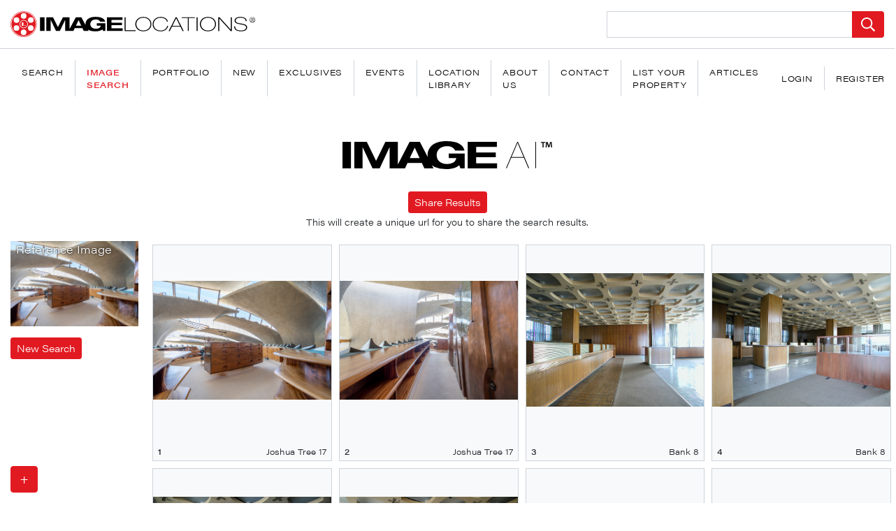

--- FILE ---
content_type: text/html; charset=UTF-8
request_url: https://imagelocations.com/image-search?src=https%3A%2F%2Fimagelocations-laravel.s3.us-west-1.amazonaws.com%2Fmedia%2F207805%2Fconversions%2Fjoshua-tree-17-medium.jpg
body_size: 10177
content:
<!DOCTYPE html>
<html lang="en">

<head>
    <title>Find Filming Locations with AI Image Search | Production Location Database | Image Locations | Filming &amp; Photography Locations</title><meta name="description" content="Search our curated database of filming locations using AI-powered image recognition. Upload any photo to instantly find similar production-ready properties for film, TV, commercials, and photo shoots. Verified locations with permits included."><meta name="keywords" content="filming locations, production locations, film locations, movie locations, photo shoot locations, location scouting, AI image search, visual location search, production properties, filming location database, location rental, film production sites"><link rel="canonical" href="https://imagelocations.com/image-search?src=https%3A%2F%2Fimagelocations-laravel.s3.us-west-1.amazonaws.com%2Fmedia%2F207805%2Fconversions%2Fjoshua-tree-17-medium.jpg"/><meta property="og:title" content="Find Filming Locations with AI Image Search | Production Location Database" /><meta property="og:description" content="Search our curated database of filming locations using AI-powered image recognition. Upload any photo to instantly find similar production-ready properties for film, TV, commercials, and photo shoots. Verified locations with permits included." /><meta property="og:type" content="website" /><meta property="og:url" content="https://imagelocations.com/image-search" /><meta property="og:site_name" content="Image Locations" /><meta property="og:image" content="https://imagelocations.com/images/logo-cover.jpg" /><meta name="twitter:card" content="We provide the most exclusive locations for Fashion, Film and Television." /><meta name="twitter:site" content="@imagelocations" /><meta name="twitter:title" content="Find Filming Locations with AI Image Search | Production Location Database" /><meta name="twitter:description" content="Search our curated database of filming locations using AI-powered image recognition. Upload any photo to instantly find similar production-ready properties for film, TV, commercials, and photo shoots. Verified locations with permits included." /><script type="application/ld+json">{"@context":"https://schema.org","@type":"WebApplication","name":"Find Filming Locations with AI Image Search","description":"Search our database of filming and production locations using AI-powered visual search technology.","url":"https://imagelocations.com/image-search?src=https%3A%2F%2Fimagelocations-laravel.s3.us-west-1.amazonaws.com%2Fmedia%2F207805%2Fconversions%2Fjoshua-tree-17-medium.jpg"}</script>
 <meta charset="utf-8"> <meta name="viewport" content="width=device-width, initial-scale=1, shrink-to-fit=no"> <link rel="preconnect" href="https://imagelocations-laravel.s3.us-west-1.amazonaws.com"> <link rel="apple-touch-icon" sizes="57x57" href=https://imagelocations.com/icons/apple-icon-57x57.png> <link rel="apple-touch-icon" sizes="60x60" href=https://imagelocations.com/icons/apple-icon-60x60.png> <link rel="apple-touch-icon" sizes="72x72" href=https://imagelocations.com/icons/apple-icon-72x72.png> <link rel="apple-touch-icon" sizes="76x76" href=https://imagelocations.com/icons/apple-icon-76x76.png> <link rel="apple-touch-icon" sizes="114x114" href=https://imagelocations.com/icons/apple-icon-114x114.png> <link rel="apple-touch-icon" sizes="120x120" href=https://imagelocations.com/icons/apple-icon-120x120.png> <link rel="apple-touch-icon" sizes="144x144" href=https://imagelocations.com/icons/apple-icon-144x144.png> <link rel="apple-touch-icon" sizes="152x152" href=https://imagelocations.com/icons/apple-icon-152x152.png> <link rel="apple-touch-icon" sizes="180x180" href=https://imagelocations.com/icons/apple-icon-180x180.png> <link rel="icon" type="image/png" sizes="192x192" href=https://imagelocations.com/icons/android-icon-192x192.png> <link rel="icon" type="image/png" sizes="32x32" href=https://imagelocations.com/icons/favicon-32x32.png> <link rel="icon" type="image/png" sizes="96x96" href=https://imagelocations.com/icons/favicon-96x96.png> <link rel="icon" type="image/png" sizes="16x16" href=https://imagelocations.com/icons/favicon-16x16.png> <link rel="manifest" crossorigin="use-credentials" href=https://imagelocations.com/icons/manifest.json> <meta name="msapplication-TileColor" content="#ffffff"> <meta name="msapplication-TileImage" content=https://imagelocations.com/icons/ms-icon-144x144.png> <meta name="theme-color" content="#ffffff"> <style> .input-group { position: relative; display: flex; flex-wrap: wrap; align-items: stretch; width: 100%; } .il-header .il-search-form .btn svg { width: 20px; height: auto; } img, svg { vertical-align: middle; } .input-group>.custom-file, .input-group>.custom-select, .input-group>.form-control, .input-group>.form-control-plaintext { position: relative; flex: 1 1 auto; width: 1%; min-width: 0; margin-bottom: 0; } .hamburger-inner:after, .hamburger-inner:before { content: ""; display: block; } .hamburger--collapse .hamburger-inner:after { top: -14px; transition: top 0.2s cubic-bezier(0.33333, 0.66667, 0.66667, 1) 0.2s, opacity 0.1s linear; } .il-lazy-image { background: #e9ecef; opacity: .1; transition: opacity .25s ease; } .il-lazy-image.loaded { opacity: 1; } .il-search-similar-images { visibility: hidden; } /* temp Martin Luther King Day */ .il-large-carousel .swiper-slide:first .il-slideinfo { display: none; } /* Image Selection */ #image-select-download .image-select-download-modal-open { position: absolute; bottom: 15px; left: 15px; z-index: 999; } #image-select-download .image-select-container { bottom: 0; color: #fff; opacity: 0; overflow-y: scroll; right: 0; scroll-behavior: smooth; top: 0; transform: translateX(100%); transition: opacity .5s, transform .5s; /* width: 25%; */ z-index: 9999; position: fixed; } </style>


<script>
    let mainStylesheet = "/css/app.css?id=ab664e5d199aa801211a36ab217956da";
    let appCssLoaded = false;

    let autocompleteScript = "/js/autocomplete.js?id=7f32c1495ec856e16c4416e5fc472983";
    let autocompleteLoaded = false;
    let carouselScript = "/js/carousel.js?id=57c517c5551055241bd19d96c9996a73"
    let imageSelectDownloadScript = "/js/image-select-download.js?id=9338f4b77c9dc335007fdd22c9282d44"
</script>

    <link rel="stylesheet" href="https://cdn.jsdelivr.net/npm/instantsearch.css@7.3.1/themes/reset-min.css" integrity="sha256-t2ATOGCtAIZNnzER679jwcFcKYfLlw01gli6F6oszk8=" crossorigin="anonymous">

    <link rel="stylesheet" href="/css/app.css?id=ab664e5d199aa801211a36ab217956da">
    <link rel="stylesheet" href="/css/search-page.css?id=d1c2e2e55e59ecae3bc60f98042291f4">
    <style>
        .share-btn:hover {
            border-color: rgb(0, 132, 255) !important;
            background: transparent !important;
        }
    </style>
    
    <script>
        const csrf_token = '7x62XnFVPfIhSm04MZBbg2LJmQ5MWVlrrF8VUSO5';
    </script>
</head>

<body class="image-search">

    <header class="il-header " itemscope="" itemtype="https://schema.org/WPHeader">
    <div class="container-fluid">
        <div class="row align-items-center justify-content-between">
            <div class="offset-1 col-10 offset-sm-2 offset-md-0 col-sm-8 col-md-auto py-2 py-sm-3">
                <a href="https://imagelocations.com" class="il-brand" rel="home">
                    <svg class="w-svg-logo" width="350" role="img" aria-label="Image Locations Logo" title="Image Locations Logo" data-name="Layer 1" xmlns="http://www.w3.org/2000/svg" viewBox="0 0 485.77 51.93" data-ce-key="214"> <defs data-ce-key="215"> <style data-ce-key="216"> .wheel{fill:#e11b22} </style> </defs> <path class="wheel" d="M26 0a26 26 0 1026 26A26 26 0 0026 0zm0 51.12A25.16 25.16 0 1151.13 26 25.18 25.18 0 0126 51.12z" data-ce-key="218"/> <path class="wheel" d="M26.22 18.74a7.16 7.16 0 107.16 7.15 7.16 7.16 0 00-7.16-7.15zM25 29.39h-2.4v-7.07H25zm5.82 0h-5.27v-7.07h.74v6.4h4.48z" data-ce-key="219"/> <path class="wheel" d="M26 2a24 24 0 1024 24A24 24 0 0026 2zm14.3 10.19a5.59 5.59 0 11-5.59 5.59 5.59 5.59 0 015.59-5.59zM26.1 4a5.59 5.59 0 11-5.59 5.59A5.59 5.59 0 0126.1 4zM11.82 39.48a5.59 5.59 0 115.59-5.59 5.59 5.59 0 01-5.59 5.59zm.08-15.95a5.6 5.6 0 115.59-5.6 5.6 5.6 0 01-5.59 5.6zM26.06 48a5.6 5.6 0 115.59-5.59A5.59 5.59 0 0126.06 48zm.16-13.75a8.34 8.34 0 118.34-8.34 8.35 8.35 0 01-8.34 8.32zm14 5.25a5.59 5.59 0 115.6-5.59 5.6 5.6 0 01-5.6 5.57z" data-ce-key="220"/> <path class="type" d="M228.67 38.28h19.71v1.55h-21.65V12.24h1.94zM279.85 26c0 5.41-3.75 14.42-16 14.42s-16-9-16-14.42 3.75-14.41 16-14.41 16 9.04 16 14.41zm-1.94 0c0-6.6-5-12.86-14-12.86s-14 6.26-14 12.86 5 12.87 14 12.87 14-6.23 14-12.87zm20.39 12.9c-9.22 0-14.07-5.95-14.07-12.87s5.48-12.86 14.07-12.86c5.65 0 10.91 2.43 12.34 7.73h1.94c-1.52-6.15-7-9.28-14.28-9.28-11 0-16 7.73-16 14.41 0 9.12 6.87 14.42 16 14.42s14.11-5.84 14.79-11.09h-1.94C310 35.35 305 38.9 298.3 38.9zm31.85-26.66L344 39.83h-2.19l-4.43-8.89h-16.62l-4.43 8.89h-2.19L328 12.24zm6.44 17.16l-7.54-15.15-7.54 15.15zm3.33-15.61h12.14v26H354v-26h12.14v-1.55h-26.22zm29.79 26h1.94V12.24h-1.94zM408.17 26c0 5.41-3.75 14.42-16 14.42s-16-9-16-14.42 3.75-14.41 16-14.41 16 9.04 16 14.41zm-1.94 0c0-6.6-5-12.86-14-12.86s-14 6.26-14 12.86 5 12.87 14 12.87 14-6.23 14-12.87zm31.51 11.32h-.08L415.2 12.24h-2.44v27.59h1.94V14.71h.08l22.46 25.12h2.44V12.24h-1.94zm22.92-12l-6.19-1.12c-5.73-1.05-7.12-2.51-7.12-5.45 0-3.17 2.4-5.64 9.73-5.64 7.92 0 9.85 3.71 10.11 6.88h1.94c-.21-5.88-5-8.43-12.6-8.43s-11.37 3-11.37 7.15 2.52 5.95 9.09 7.23l5.61 1.08c6.32 1.2 7.92 2.59 7.92 5.68 0 3.24-2.7 6.14-10.07 6.14-8.09 0-11.5-3-11.54-8.19h-1.94c0 5.83 3.79 9.74 13.65 9.74 9.39 0 12.09-4.06 12.09-7.81.03-4.34-3.29-6.12-9.31-7.2zM58.52 39.76h9V12.17h-9zm112.84-15.38h16.93v15.38h-4.55l-1.21-3.21c-3.17 2.82-8.19 4-14 4-6.44 0-11.57-1.24-15-3.94l1.68 3.17h-9.72l-2.7-5.68h-15.2l-2.69 5.68h-16.33V17.66h-.09L98 39.76h-7.57l-10.51-22.1h-.09v22.1h-8.75V12.17h13.26L94.2 32l9.86-19.86h13.25v23.58l12.47-23.55h10.88L149.07 28a17.16 17.16 0 01-.13-2.07c0-8.54 7.07-14.57 19.63-14.57 9.21 0 17.91 2.24 19.54 9.81h-10.05c-1.35-3.55-5.21-4.56-8.46-4.56-8.19 0-11.07 5-11.07 9.32s2.88 9.31 11.07 9.31c4.93 0 8.74-1.55 9.81-6.11h-8zm-30.93 4.68l-5.21-10.94L130 29.06zm60-.89h20.88v-5h-20.83v-5.74h22v-5.26h-31v27.59h31.21V34.5h-22.21zm280.92-10.58l1.83 2.63h-.89l-1.72-2.63h-1.26v2.63h-.76v-5.91h2.35c1.38 0 2 .58 2 1.63a1.61 1.61 0 01-1.55 1.65zm.79-1.65c0-.82-.72-1-1.46-1h-1.37V17h1c.92 0 1.83 0 1.83-1.06zm3.63 1.32a5.3 5.3 0 11-5.3-5.11 5.14 5.14 0 015.3 5.11zm-.83 0a4.47 4.47 0 10-4.47 4.39 4.36 4.36 0 004.47-4.39z" data-ce-key="221"/> </svg>
                </a>
                <p class="site-title" itemprop="headline"></p>
                <p class="site-description" itemprop="description"></p>
            </div>
                            <div id="il-autocomplete-container" class="col-12 col-lg-4 col-xl-3 il-search-form-container">
                    <form class="il-search-form" method="GET" action=https://imagelocations.com/search>
                        <div class="input-group">
                            <input id="static-autocomplete" type="text" name="query" class="form-control font-weight-light" placeholder="" aria-label="Search Location" aria-describedby="button-addon2">
                            <div class="input-group-append">
                                <button type="submit" class="btn bg-primary text-white rounded-end" id="button-addon2">
                                    <svg xmlns="http://www.w3.org/2000/svg" viewBox="0 0 512 512" class="mt-n1 search-icon">
                                        <path fill="currentColor" d="M508.5 468.9L387.1 347.5c-2.3-2.3-5.3-3.5-8.5-3.5h-13.2c31.5-36.5 50.6-84 50.6-136C416 93.1 322.9 0 208 0S0 93.1 0 208s93.1 208 208 208c52 0 99.5-19.1 136-50.6v13.2c0 3.2 1.3 6.2 3.5 8.5l121.4 121.4c4.7 4.7 12.3 4.7 17 0l22.6-22.6c4.7-4.7 4.7-12.3 0-17zM208 368c-88.4 0-160-71.6-160-160S119.6 48 208 48s160 71.6 160 160-71.6 160-160 160z" />
                                    </svg>
                                </button>
                            </div>
                        </div>
                    </form>
                </div>
                        <div class="col-12 il-nav-container">
                <nav class="navbar navbar-expand-lg py-lg-3" aria-label="Main Navigation" itemscope="" itemtype="https://schema.org/SiteNavigationElement">
    <button type="button" id="il-nav-hamburger" data-toggle="collapse" aria-expanded="false" aria-label="Toggle navigation" class="navbar-toggler hamburger hamburger--collapse" id="il-nav-hamburger" data-target="#mainNavigation" aria-controls="mainNavigation">
    <div class="hamburger-box">
        <div class="hamburger-inner"></div>
    </div>
</button>

    <div class="collapse navbar-collapse" id="mainNavigation">
        <ul class="navbar-nav flex-grow-1">
                                                <li class="nav-item ">
                                                    <a class="nav-link" href="/search"  itemprop="url">
                                <span itemprop="name">Search</span>
                            </a>
                                            </li>
                                    <li class="nav-item active">
                                                    <a class="nav-link" href="/image-search" aria-current=&quot;page&quot; itemprop="url">
                                <span itemprop="name">Image Search</span>
                            </a>
                                            </li>
                                    <li class="nav-item ">
                                                    <a class="nav-link" href="/portfolio"  itemprop="url">
                                <span itemprop="name">Portfolio</span>
                            </a>
                                            </li>
                                    <li class="nav-item ">
                                                    <a class="nav-link" href="/category/new"  itemprop="url">
                                <span itemprop="name">New</span>
                            </a>
                                            </li>
                                    <li class="nav-item ">
                                                    <a class="nav-link" href="/category/exclusives"  itemprop="url">
                                <span itemprop="name">Exclusives</span>
                            </a>
                                            </li>
                                    <li class="nav-item ">
                                                    <a class="nav-link" href="/location-library/event-locations"  itemprop="url">
                                <span itemprop="name">Events</span>
                            </a>
                                            </li>
                                    <li class="nav-item ">
                                                    <a class="nav-link" href="/location-library"  itemprop="url">
                                <span itemprop="name">Location Library</span>
                            </a>
                                            </li>
                                    <li class="nav-item ">
                                                    <a class="nav-link" href="/about"  itemprop="url">
                                <span itemprop="name">About us</span>
                            </a>
                                            </li>
                                    <li class="nav-item ">
                                                    <a class="nav-link" href="/contact"  itemprop="url">
                                <span itemprop="name">Contact</span>
                            </a>
                                            </li>
                                    <li class="nav-item ">
                                                    <a class="nav-link" href="/list-your-property"  itemprop="url">
                                <span itemprop="name">List Your Property</span>
                            </a>
                                            </li>
                                    <li class="nav-item ">
                                                    <a class="nav-link" href="/articles"  itemprop="url">
                                <span itemprop="name">Articles</span>
                            </a>
                                            </li>
                                    </ul>

                    <ul class="navbar-nav">
                <li class="nav-item">
                    <span
                        data-toggle="modal"
                        data-target="#modal-login"
                        class="nav-link loginTrigger">
                        <span>Login</span>
                    </span>
                </li>
                <li class="nav-item">
                    <a class="nav-link" href="https://imagelocations.com/register">
                        <span>register</span>
                    </a>
                </li>
            </ul>
        
    </div>


</nav>
                
            </div>
                    </div>
    </div>
</header>


            <div id="image-select-download"></div>
    
    <div class="il-content position-relative">
            
    
    <div id="image-search"></div>

    
    <div class="container py-5">
        <div class="row justify-content-center">
            <div class="col-12" style="max-width: 830px;">
                <h1 class="display-6 text-dark mb-4" style="font-weight: 900;">
                    Find Filming Locations </br>with AI-Powered Image Search
                </h1>

                <p class="text-secondary mb-5">
                    Our innovative image search tool helps you discover the perfect filming locations from our extensive database of production-ready properties. Simply upload a photo of your desired aesthetic, and our AI technology will instantly match it with similar filming locations available for rent.
                </p>

                <div class="row my-1">
                    <div class="col-md-6 mb-4">
                        <div class="card h-100">
                            <div class="card-body">
                                <h2 class="h3 font-weight-bold text-dark mb-4">
                                    How Our Filming Location Search Works
                                </h2>
                                <ol class="pl-3">
                                    <li class="mb-3">
                                        <strong>Upload an image</strong> that captures the style or atmosphere you're looking for
                                    </li>
                                    <li class="mb-3">
                                        <strong>Our AI analyzes</strong> visual elements like architecture, lighting, and ambiance
                                    </li>
                                    <li class="mb-3">
                                        <strong>Get instant matches</strong> from our curated database of filming locations
                                    </li>
                                    <li class="mb-3">
                                        <strong>Browse detailed information</strong> and book your perfect production location
                                    </li>
                                </ol>
                            </div>
                        </div>
                    </div>

                    <div class="col-md-6 mb-4">
                        <div class="card h-100">
                            <div class="card-body">
                                <h2 class="h3 font-weight-bold text-dark mb-4">
                                    Why Choose Our Filming Locations Database
                                </h2>
                                <ul class="list-unstyled">
                                    <li class="mb-3 d-flex align-items-start">
                                        <i class="fas fa-check-circle text-success mr-2 mt-1"></i>
                                        <span>Extensive collection of verified filming locations</span>
                                    </li>
                                    <li class="mb-3 d-flex align-items-start">
                                        <i class="fas fa-check-circle text-success mr-2 mt-1"></i>
                                        <span>Production-ready properties with necessary permits</span>
                                    </li>
                                    <li class="mb-3 d-flex align-items-start">
                                        <i class="fas fa-check-circle text-success mr-2 mt-1"></i>
                                        <span>Detailed property information and specifications</span>
                                    </li>
                                    <li class="mb-3 d-flex align-items-start">
                                        <i class="fas fa-check-circle text-success mr-2 mt-1"></i>
                                        <span>Direct booking with location owners</span>
                                    </li>
                                </ul>
                            </div>
                        </div>
                    </div>
                </div>

                <div class="border alert rounded-0 pt-3 pb-4" style="border-left-width: 4px !important;">
                    <h3 class="h4 font-weight-bold text-dark mb-2">
                        Important: Search Our Filming Locations Database
                    </h3>
                    <p class="mb-0">
                        This image search tool exclusively searches within our curated database of filming and production locations - not the entire internet. Every result you see is a verified, bookable location perfect for your next film, TV, commercial, or photo shoot production.
                    </p>
                </div>

                <section class="my-5">
                    <h2 class="h3 font-weight-bold text-dark mb-4">
                        Popular Types of Filming Locations
                    </h2>
                    <div class="row">
                        <div class="col-md-4 mb-4">
                            <div class="card h-100">
                                <div class="card-body">
                                    <h3 class="h5 font-weight-bold mb-2">
                                        <a href="/location-library/exclusives" class="text-dark text-decoration-none">
                                            Exclusives
                                        </a>
                                    </h3>
                                    <p class="text-muted small mb-0">Rare and unique properties available only through our platform for distinctive productions</p>
                                </div>
                            </div>
                        </div>
                        <div class="col-md-4 mb-4">
                            <div class="card h-100">
                                <div class="card-body">
                                    <h3 class="h5 font-weight-bold mb-2">
                                        <a href="/location-library/modern" class="text-dark text-decoration-none">
                                            Modern
                                        </a>
                                    </h3>
                                    <p class="text-muted small mb-0">Sleek contemporary architecture with clean lines and minimalist aesthetics</p>
                                </div>
                            </div>
                        </div>
                        <div class="col-md-4 mb-4">
                            <div class="card h-100">
                                <div class="card-body">
                                    <h3 class="h5 font-weight-bold mb-2">
                                        <a href="/location-library/mid-century-modern" class="text-dark text-decoration-none">
                                            Mid-Century Modern
                                        </a>
                                    </h3>
                                    <p class="text-muted small mb-0">Iconic 1950s-70s design featuring open floor plans and seamless indoor-outdoor living</p>
                                </div>
                            </div>
                        </div>
                        <div class="col-md-4 mb-4">
                            <div class="card h-100">
                                <div class="card-body">
                                    <h3 class="h5 font-weight-bold mb-2">
                                        <a href="/location-library/americana" class="text-dark text-decoration-none">
                                            Americana
                                        </a>
                                    </h3>
                                    <p class="text-muted small mb-0">Classic American homes capturing traditional charm and nostalgic authenticity</p>
                                </div>
                            </div>
                        </div>
                        <div class="col-md-4 mb-4">
                            <div class="card h-100">
                                <div class="card-body">
                                    <h3 class="h5 font-weight-bold mb-2">
                                        <a href="/location-library/bohemian" class="text-dark text-decoration-none">
                                            Bohemian
                                        </a>
                                    </h3>
                                    <p class="text-muted small mb-0">Eclectic spaces with artistic flair, vibrant textures, and free-spirited ambiance</p>
                                </div>
                            </div>
                        </div>
                        <div class="col-md-4 mb-4">
                            <div class="card h-100">
                                <div class="card-body">
                                    <h3 class="h5 font-weight-bold mb-2">
                                        <a href="/location-library/beach-house" class="text-dark text-decoration-none">
                                            Beach House
                                        </a>
                                    </h3>
                                    <p class="text-muted small mb-0">Coastal properties offering ocean views and relaxed seaside atmospheres</p>
                                </div>
                            </div>
                        </div>
                        <div class="col-md-4 mb-4">
                            <div class="card h-100">
                                <div class="card-body">
                                    <h3 class="h5 font-weight-bold mb-2">
                                        <a href="/location-library/office" class="text-dark text-decoration-none">
                                            Office
                                        </a>
                                    </h3>
                                    <p class="text-muted small mb-0">Professional workspaces from corporate high-rises to creative studios</p>
                                </div>
                            </div>
                        </div>
                        <div class="col-md-4 mb-4">
                            <div class="card h-100">
                                <div class="card-body">
                                    <h3 class="h5 font-weight-bold mb-2">
                                        <a href="/location-library/rooftop" class="text-dark text-decoration-none">
                                            Rooftop
                                        </a>
                                    </h3>
                                    <p class="text-muted small mb-0">Elevated outdoor spaces with stunning city skylines and panoramic views</p>
                                </div>
                            </div>
                        </div>
                        <div class="col-md-4 mb-4">
                            <div class="card h-100">
                                <div class="card-body">
                                    <h3 class="h5 font-weight-bold mb-2">
                                        <a href="/location-library/mediterranean" class="text-dark text-decoration-none">
                                            Mediterranean
                                        </a>
                                    </h3>
                                    <p class="text-muted small mb-0">Spanish and Italian-inspired estates with terracotta roofs and sun-drenched patios</p>
                                </div>
                            </div>
                        </div>

                    </div>
                </section>

                <section class="my-5 text-center">
                    <h2 class="h3 font-weight-bold text-dark mb-4">
                        Start Your Filming Location Search
                    </h2>
                    <p class="text-secondary">
                        Upload an image above to discover filming locations that match your creative vision. Our AI-powered search makes finding the perfect production location faster and easier than ever before.
                    </p>
                </section>
            </div>
        </div>
    </div>
    
    </div>

    
                    <script>
                var showLoginForm = false;
            </script>
        
        <div id="modal-login" class="modal fade" role="dialog" aria-hidden="true">
    <div class="modal-dialog modal-dialog-centered">
        <div class="modal-content">
            <div class="modal-body">
                <button style="right:.4rem;" type="button" class="mt-n2 mr-1 close position-absolute bg-transparent border border-white text-body rounded" data-dismiss="modal" aria-label="Close"><span aria-hidden="true">×</span></button>
                <div class="px-3 py-2">
                    <div class="p-2 mb-0 mx-n2">
                        <a href="/" class="mb-3">
                            <svg class="w-svg-logo" role="img" aria-label="Image Locations Logo" title="Image Locations Logo" data-name="Layer 1" xmlns="http://www.w3.org/2000/svg" viewBox="0 0 485.77 51.93" data-ce-key="214"> <defs data-ce-key="215"> <style data-ce-key="216"> .wheel{fill:#e11b22} </style> </defs> <path class="wheel" d="M26 0a26 26 0 1026 26A26 26 0 0026 0zm0 51.12A25.16 25.16 0 1151.13 26 25.18 25.18 0 0126 51.12z" data-ce-key="218"/> <path class="wheel" d="M26.22 18.74a7.16 7.16 0 107.16 7.15 7.16 7.16 0 00-7.16-7.15zM25 29.39h-2.4v-7.07H25zm5.82 0h-5.27v-7.07h.74v6.4h4.48z" data-ce-key="219"/> <path class="wheel" d="M26 2a24 24 0 1024 24A24 24 0 0026 2zm14.3 10.19a5.59 5.59 0 11-5.59 5.59 5.59 5.59 0 015.59-5.59zM26.1 4a5.59 5.59 0 11-5.59 5.59A5.59 5.59 0 0126.1 4zM11.82 39.48a5.59 5.59 0 115.59-5.59 5.59 5.59 0 01-5.59 5.59zm.08-15.95a5.6 5.6 0 115.59-5.6 5.6 5.6 0 01-5.59 5.6zM26.06 48a5.6 5.6 0 115.59-5.59A5.59 5.59 0 0126.06 48zm.16-13.75a8.34 8.34 0 118.34-8.34 8.35 8.35 0 01-8.34 8.32zm14 5.25a5.59 5.59 0 115.6-5.59 5.6 5.6 0 01-5.6 5.57z" data-ce-key="220"/> <path class="type" d="M228.67 38.28h19.71v1.55h-21.65V12.24h1.94zM279.85 26c0 5.41-3.75 14.42-16 14.42s-16-9-16-14.42 3.75-14.41 16-14.41 16 9.04 16 14.41zm-1.94 0c0-6.6-5-12.86-14-12.86s-14 6.26-14 12.86 5 12.87 14 12.87 14-6.23 14-12.87zm20.39 12.9c-9.22 0-14.07-5.95-14.07-12.87s5.48-12.86 14.07-12.86c5.65 0 10.91 2.43 12.34 7.73h1.94c-1.52-6.15-7-9.28-14.28-9.28-11 0-16 7.73-16 14.41 0 9.12 6.87 14.42 16 14.42s14.11-5.84 14.79-11.09h-1.94C310 35.35 305 38.9 298.3 38.9zm31.85-26.66L344 39.83h-2.19l-4.43-8.89h-16.62l-4.43 8.89h-2.19L328 12.24zm6.44 17.16l-7.54-15.15-7.54 15.15zm3.33-15.61h12.14v26H354v-26h12.14v-1.55h-26.22zm29.79 26h1.94V12.24h-1.94zM408.17 26c0 5.41-3.75 14.42-16 14.42s-16-9-16-14.42 3.75-14.41 16-14.41 16 9.04 16 14.41zm-1.94 0c0-6.6-5-12.86-14-12.86s-14 6.26-14 12.86 5 12.87 14 12.87 14-6.23 14-12.87zm31.51 11.32h-.08L415.2 12.24h-2.44v27.59h1.94V14.71h.08l22.46 25.12h2.44V12.24h-1.94zm22.92-12l-6.19-1.12c-5.73-1.05-7.12-2.51-7.12-5.45 0-3.17 2.4-5.64 9.73-5.64 7.92 0 9.85 3.71 10.11 6.88h1.94c-.21-5.88-5-8.43-12.6-8.43s-11.37 3-11.37 7.15 2.52 5.95 9.09 7.23l5.61 1.08c6.32 1.2 7.92 2.59 7.92 5.68 0 3.24-2.7 6.14-10.07 6.14-8.09 0-11.5-3-11.54-8.19h-1.94c0 5.83 3.79 9.74 13.65 9.74 9.39 0 12.09-4.06 12.09-7.81.03-4.34-3.29-6.12-9.31-7.2zM58.52 39.76h9V12.17h-9zm112.84-15.38h16.93v15.38h-4.55l-1.21-3.21c-3.17 2.82-8.19 4-14 4-6.44 0-11.57-1.24-15-3.94l1.68 3.17h-9.72l-2.7-5.68h-15.2l-2.69 5.68h-16.33V17.66h-.09L98 39.76h-7.57l-10.51-22.1h-.09v22.1h-8.75V12.17h13.26L94.2 32l9.86-19.86h13.25v23.58l12.47-23.55h10.88L149.07 28a17.16 17.16 0 01-.13-2.07c0-8.54 7.07-14.57 19.63-14.57 9.21 0 17.91 2.24 19.54 9.81h-10.05c-1.35-3.55-5.21-4.56-8.46-4.56-8.19 0-11.07 5-11.07 9.32s2.88 9.31 11.07 9.31c4.93 0 8.74-1.55 9.81-6.11h-8zm-30.93 4.68l-5.21-10.94L130 29.06zm60-.89h20.88v-5h-20.83v-5.74h22v-5.26h-31v27.59h31.21V34.5h-22.21zm280.92-10.58l1.83 2.63h-.89l-1.72-2.63h-1.26v2.63h-.76v-5.91h2.35c1.38 0 2 .58 2 1.63a1.61 1.61 0 01-1.55 1.65zm.79-1.65c0-.82-.72-1-1.46-1h-1.37V17h1c.92 0 1.83 0 1.83-1.06zm3.63 1.32a5.3 5.3 0 11-5.3-5.11 5.14 5.14 0 015.3 5.11zm-.83 0a4.47 4.47 0 10-4.47 4.39 4.36 4.36 0 004.47-4.39z" data-ce-key="221"/> </svg>
                        </a>
                    </div>
                    <div class="">

                        <!-- Session Status -->
                        
                        <!-- Validation Errors -->
                        
                        <p class="text-center">To download images, please login <br>or create an account <a href="https://imagelocations.com/register">here</a></p>
                        <form method="POST" action="https://imagelocations.com/login">
                            <input type="hidden" name="_token" value="7x62XnFVPfIhSm04MZBbg2LJmQ5MWVlrrF8VUSO5">                            <!-- Email Address -->
                            <div class="form-group">
                                <label class="block font-medium text-sm text-gray-700" for="email">
    Email
</label>
                                <input  class="rounded-md shadow-sm border-gray-300 focus:border-indigo-300 focus:ring focus:ring-indigo-200 focus:ring-opacity-50 form-control" id="email" type="email" name="email" required="required">
                            </div>

                            <!-- Password -->
                            <div class="form-group">
                                <label class="block font-medium text-sm text-gray-700" for="password">
    Password
</label>

                                <input  class="rounded-md shadow-sm border-gray-300 focus:border-indigo-300 focus:ring focus:ring-indigo-200 focus:ring-opacity-50 form-control" id="password" type="password" name="password" required="required" autocomplete="current-password">
                            </div>

                            <!-- Remember Me -->
                            <div class="custom-control custom-checkbox">
                                <label for="remember_me" class="inline-flex items-center">
                                    <input id="remember_me" type="checkbox" class="custom-control-input" name="remember">
                                    <span class="custom-control-label ">Remember me</span>
                                </label>
                            </div>

                            <input id="downloadGallery" class="login-hidden-inputs" type="hidden" name="downloadGallery" value="false"/>
                            <input id="downloadPdf" class="login-hidden-inputs" type="hidden" name="downloadPdf" value="false"/>
                            <input id="locationDownloadId" class="login-hidden-inputs" type="hidden" name="locationDownloadId" value="false"/>

                            <div class="d-flex justify-content-end mt-2">
                                                                <a class="" href="https://imagelocations.com/forgot-password">
                                    Forgot your password?
                                </a>
                                
                                <button type="submit" class="btn btn-primary ml-3 px-4 py-2">
                                    Login
                                </button>
                            </div>
                        </form>
                    </div>
                </div>
            </div>
        </div>
    </div>
</div>
    
    <div id="url-copied" class="modal fade" role="dialog" aria-hidden="true"> <div class="modal-dialog modal-dialog-centered modal-sm"> <div class="modal-content w-auto ml-auto mr-auto"> <div class="modal-body px-4"> <div class="d-flex align-items-center justify-content-center"> <span style="width:40px;" class="text-primary mr-2"> <svg role="img" xmlns="http://www.w3.org/2000/svg" viewBox="0 0 448 512"> <path fill="currentColor" d="M413.505 91.951L133.49 371.966l-98.995-98.995c-4.686-4.686-12.284-4.686-16.971 0L6.211 284.284c-4.686 4.686-4.686 12.284 0 16.971l118.794 118.794c4.686 4.686 12.284 4.686 16.971 0l299.813-299.813c4.686-4.686 4.686-12.284 0-16.971l-11.314-11.314c-4.686-4.686-12.284-4.686-16.97 0z" class=""></path> </svg> </span> <span class="h4 mb-0">URL Copied</span> </div> </div> </div> </div> </div>

    <div id="modal-permit" class="modal fade" role="dialog" aria-hidden="true">
    <div class="modal-dialog modal-dialog-centered modal-md">
        <div class="modal-content">
            <div class="modal-body">
                <button style="right:.4rem;" type="button" class="mt-n2 mr-1 close position-absolute bg-transparent border border-white text-body rounded" data-dismiss="modal" aria-label="Close"><span aria-hidden="true">×</span></button>
                <div class="p-3 pb-4 text-center">
                    <div class="il-image-container position-relative w-100 h-auto">
    
            <picture>
                    <source
                type="image/webp"
                srcset="https://imagelocations-laravel.s3.us-west-1.amazonaws.com/media/241705/conversions/wideshot-logo-webp-large.webp 2600w, https://imagelocations-laravel.s3.us-west-1.amazonaws.com/media/241705/conversions/wideshot-logo-webp-medium.webp 1500w, https://imagelocations-laravel.s3.us-west-1.amazonaws.com/media/241705/conversions/wideshot-logo-webp-small.webp 1080w, https://imagelocations-laravel.s3.us-west-1.amazonaws.com/media/241705/conversions/wideshot-logo-webp-xs.webp 720w, https://imagelocations-laravel.s3.us-west-1.amazonaws.com/media/241705/conversions/wideshot-logo-webp-xss.webp 360w"
                sizes="100vw">
            <source
                type="image/jpeg"
                srcset="https://imagelocations-laravel.s3.us-west-1.amazonaws.com/media/241705/conversions/wideshot-logo-large.jpg 2600w, https://imagelocations-laravel.s3.us-west-1.amazonaws.com/media/241705/conversions/wideshot-logo-medium.jpg 1500w, https://imagelocations-laravel.s3.us-west-1.amazonaws.com/media/241705/conversions/wideshot-logo-small.jpg 1080w, https://imagelocations-laravel.s3.us-west-1.amazonaws.com/media/241705/conversions/wideshot-logo-xs.jpg 720w, https://imagelocations-laravel.s3.us-west-1.amazonaws.com/media/241705/conversions/wideshot-logo-xss.jpg 360w"
                sizes="100vw">
            <img
                
                data-id="241705"
                class="w-100 h-auto carousel-lazy-img bg-light"
                width="1188"
                height="460"
                alt=""
                src="https://imagelocations-laravel.s3.us-west-1.amazonaws.com/media/241705/conversions/wideshot-logo-medium.jpg"
                >
            </picture>
    <noscript>
        <img src="https://imagelocations-laravel.s3.us-west-1.amazonaws.com/media/241705/conversions/wideshot-logo-medium.jpg" alt="" />
    </noscript>
</div>
                    <p>Permit Expert, Yulizza Ramirez, can assist your production in obtaining your location permit(s).</p>
                    <br>
                    <p class="mb-2 font-weight-bold h5">Yulizza Ramirez</p>
                    <p class="mb-2 font-weight-bold h5">
                        <a href="mailto:yramirez@wspermits.com?bcc=paul@imagelocations.com, erica@imagelocations.com,&subject=Permit Assistance Via Imagelocations">yramirez@wspermits.com</a>
                    </p>
                    <p class="mb-2 font-weight-bold h5">
                        <a style="text-decoration: underline" href="tel:+1-562-644-0804">562.644.0804</a>
                    </p>
                </div>
            </div>
        </div>
    </div>
</div>
    
    <footer class="il-footer text-center mt-5" itemscope="" itemtype="https://schema.org/WPFooter"> <div class="container-xl py-3"> <div class="il-footer-logo mx-auto mb-0"> <img class="w-100" style="max-width: 250px;" src="https://imagelocations-laravel.s3.us-west-1.amazonaws.com/media/311285/random-logo.jpg" alt="Image"> </div> <div class="my-4"> <ul class="list-unstyled"> </ul> </div> <div class="mb-4"> <a class="h3 text-dark" href="tel:+1-310-871-8004"> <svg class="mr-2 text-primary d-inline" height="28" aria-hidden="true" focusable="false" role="img" xmlns="http://www.w3.org/2000/svg" viewBox="0 0 512 512"> <path fill="currentColor" d="M497.39 361.8l-112-48a24 24 0 0 0-28 6.9l-49.6 60.6A370.66 370.66 0 0 1 130.6 204.11l60.6-49.6a23.94 23.94 0 0 0 6.9-28l-48-112A24.16 24.16 0 0 0 122.6.61l-104 24A24 24 0 0 0 0 48c0 256.5 207.9 464 464 464a24 24 0 0 0 23.4-18.6l24-104a24.29 24.29 0 0 0-14.01-27.6z" class=""></path> </svg>(310) 871-8004</a> </div> <div class="my-5"> <div style="width:100%; max-width:120px; margin: 0 auto; position: relative;"> <div class="il-image-container position-relative h-auto mb-3"> <picture> <source type="image/webp" data-srcset="https://imagelocations-laravel.s3.us-west-1.amazonaws.com/media/212399/conversions/amex-logo-webp-large.webp 2600w, https://imagelocations-laravel.s3.us-west-1.amazonaws.com/media/212399/conversions/amex-logo-webp-medium.webp 1500w, https://imagelocations-laravel.s3.us-west-1.amazonaws.com/media/212399/conversions/amex-logo-webp-small.webp 1080w, https://imagelocations-laravel.s3.us-west-1.amazonaws.com/media/212399/conversions/amex-logo-webp-xs.webp 720w, https://imagelocations-laravel.s3.us-west-1.amazonaws.com/media/212399/conversions/amex-logo-webp-xss.webp 360w" sizes="100vw"> <source type="image/jpeg" data-srcset="https://imagelocations-laravel.s3.us-west-1.amazonaws.com/media/212399/conversions/amex-logo-large.jpg 2600w, https://imagelocations-laravel.s3.us-west-1.amazonaws.com/media/212399/conversions/amex-logo-medium.jpg 1500w, https://imagelocations-laravel.s3.us-west-1.amazonaws.com/media/212399/conversions/amex-logo-small.jpg 1080w, https://imagelocations-laravel.s3.us-west-1.amazonaws.com/media/212399/conversions/amex-logo-xs.jpg 720w, https://imagelocations-laravel.s3.us-west-1.amazonaws.com/media/212399/conversions/amex-logo-xss.jpg 360w" sizes="100vw"> <img data-id="212399" class="lazy-img w-100 h-auto carousel-lazy-img il-lazy-image bg-light" width="603" height="601" src="data:image/svg+xml,%3Csvg xmlns=&#039;http://www.w3.org/2000/svg&#039; viewBox=&#039;0 0 603 601&#039;%3E%3C/svg%3E" alt="American Express logo" data-src="https://imagelocations-laravel.s3.us-west-1.amazonaws.com/media/212399/conversions/amex-logo-medium.jpg" > </picture> <noscript> <img src="https://imagelocations-laravel.s3.us-west-1.amazonaws.com/media/212399/conversions/amex-logo-medium.jpg" alt="American Express logo" /> </noscript></div> </div> <p class="mb-0">We're a PREFERRED PARTNER.</p> <p>Earn POINTS by paying with American Express</p> </div> <div class="mb-3"> <p class="h5"> <div style="width:60px" class="d-inline-block"> <div class="il-image-container position-relative w-100"> <picture> <source type="image/webp" data-srcset="https://imagelocations-laravel.s3.us-west-1.amazonaws.com/media/225491/conversions/dre-new-logo-webp-large.webp 2600w, https://imagelocations-laravel.s3.us-west-1.amazonaws.com/media/225491/conversions/dre-new-logo-webp-medium.webp 1500w, https://imagelocations-laravel.s3.us-west-1.amazonaws.com/media/225491/conversions/dre-new-logo-webp-small.webp 1080w, https://imagelocations-laravel.s3.us-west-1.amazonaws.com/media/225491/conversions/dre-new-logo-webp-xs.webp 720w, https://imagelocations-laravel.s3.us-west-1.amazonaws.com/media/225491/conversions/dre-new-logo-webp-xss.webp 360w" sizes="100vw"> <source type="image/jpeg" data-srcset="https://imagelocations-laravel.s3.us-west-1.amazonaws.com/media/225491/conversions/dre-new-logo-large.jpg 2600w, https://imagelocations-laravel.s3.us-west-1.amazonaws.com/media/225491/conversions/dre-new-logo-medium.jpg 1500w, https://imagelocations-laravel.s3.us-west-1.amazonaws.com/media/225491/conversions/dre-new-logo-small.jpg 1080w, https://imagelocations-laravel.s3.us-west-1.amazonaws.com/media/225491/conversions/dre-new-logo-xs.jpg 720w, https://imagelocations-laravel.s3.us-west-1.amazonaws.com/media/225491/conversions/dre-new-logo-xss.jpg 360w" sizes="100vw"> <img data-id="225491" class="w-100 h-auto lazy-img mr-3 carousel-lazy-img il-lazy-image bg-light" width="151" height="168" src="data:image/svg+xml,%3Csvg xmlns=&#039;http://www.w3.org/2000/svg&#039; viewBox=&#039;0 0 151 168&#039;%3E%3C/svg%3E" alt="DRE Logo" data-src="https://imagelocations-laravel.s3.us-west-1.amazonaws.com/media/225491/conversions/dre-new-logo-medium.jpg" > </picture> <noscript> <img src="https://imagelocations-laravel.s3.us-west-1.amazonaws.com/media/225491/conversions/dre-new-logo-medium.jpg" alt="DRE Logo" /> </noscript></div> </div> CalDRE #02089411 </p> </div> <div class="mb-5"> <p class="il-small-tag mx-auto text-secondary"><small>&copy; 2026 Image Locations, Inc - All Rights Reserved. Designed and Powered by Image Locations, Inc All photos are property of Image Locations, Inc, or used with Permission of owners. Photos may not be used for any other purpose without written consent from Image Locations, Inc.</small></p> </div> </div></footer>    <script src="/js/app.js?id=73de6c32cdeb09dedf7c7c6c391ce2e0"></script>


        <script src="/js/image-search.js?id=5249ccab8f0e5325f27ecf769c6458a8"></script>
     <style> /* * The Typekit service used to deliver this font or fonts for use on websites * is provided by Adobe and is subject to these Terms of Use * http://www.adobe.com/products/eulas/tou_typekit. For font license * information, see the list below. * * acumin-pro-wide: * - http://typekit.com/eulas/00000000000000003b9acb3b * - http://typekit.com/eulas/00000000000000003b9acb3d * - http://typekit.com/eulas/00000000000000003b9acb41 * * © 2009-2021 Adobe Systems Incorporated. All Rights Reserved. */ /*{"last_published":"2021-05-08 04:40:16 UTC"}*/ @import url("https://p.typekit.net/p.css?s=1&k=oeu3krr&ht=tk&f=26074.26075.26078&a=6534939&app=typekit&e=css"); @font-face { font-family: "acumin-pro-wide"; src: url("https://use.typekit.net/af/9c8f5a/00000000000000003b9acb3b/27/l?primer=7cdcb44be4a7db8877ffa5c0007b8dd865b3bbc383831fe2ea177f62257a9191&fvd=n2&v=3") format("woff2"), url("https://use.typekit.net/af/9c8f5a/00000000000000003b9acb3b/27/d?primer=7cdcb44be4a7db8877ffa5c0007b8dd865b3bbc383831fe2ea177f62257a9191&fvd=n2&v=3") format("woff"), url("https://use.typekit.net/af/9c8f5a/00000000000000003b9acb3b/27/a?primer=7cdcb44be4a7db8877ffa5c0007b8dd865b3bbc383831fe2ea177f62257a9191&fvd=n2&v=3") format("opentype"); font-display: swap; font-style: normal; font-weight: 200; } @font-face { font-family: "acumin-pro-wide"; src: url("https://use.typekit.net/af/1b8691/00000000000000003b9acb3d/27/l?primer=7cdcb44be4a7db8877ffa5c0007b8dd865b3bbc383831fe2ea177f62257a9191&fvd=n3&v=3") format("woff2"), url("https://use.typekit.net/af/1b8691/00000000000000003b9acb3d/27/d?primer=7cdcb44be4a7db8877ffa5c0007b8dd865b3bbc383831fe2ea177f62257a9191&fvd=n3&v=3") format("woff"), url("https://use.typekit.net/af/1b8691/00000000000000003b9acb3d/27/a?primer=7cdcb44be4a7db8877ffa5c0007b8dd865b3bbc383831fe2ea177f62257a9191&fvd=n3&v=3") format("opentype"); font-display: swap; font-style: normal; font-weight: 300; } @font-face { font-family: "acumin-pro-wide"; src: url("https://use.typekit.net/af/cc64d9/00000000000000003b9acb41/27/l?primer=7cdcb44be4a7db8877ffa5c0007b8dd865b3bbc383831fe2ea177f62257a9191&fvd=n5&v=3") format("woff2"), url("https://use.typekit.net/af/cc64d9/00000000000000003b9acb41/27/d?primer=7cdcb44be4a7db8877ffa5c0007b8dd865b3bbc383831fe2ea177f62257a9191&fvd=n5&v=3") format("woff"), url("https://use.typekit.net/af/cc64d9/00000000000000003b9acb41/27/a?primer=7cdcb44be4a7db8877ffa5c0007b8dd865b3bbc383831fe2ea177f62257a9191&fvd=n5&v=3") format("opentype"); font-display: swap; font-style: normal; font-weight: 500; } .tk-acumin-pro-wide { font-family: "acumin-pro-wide", sans-serif; } </style> 
            
             <script> (function(w, d, s, l, i) { w[l] = w[l] || []; w[l].push({ 'gtm.start': new Date().getTime(), event: 'gtm.js' }); var f = d.getElementsByTagName(s)[0], j = d.createElement(s), dl = l != 'dataLayer' ? '&l=' + l : ''; j.defer = true; j.src = 'https://www.googletagmanager.com/gtm.js?id=' + i + dl; f.parentNode.insertBefore(j, f); })(window, document, 'script', 'dataLayer', 'GTM-T2JK63V'); </script>   <noscript><iframe src="https://www.googletagmanager.com/ns.html?id=GTM-T2JK63V" height="0" width="0" style="display:none;visibility:hidden"></iframe></noscript>          
            </body>

</html>


--- FILE ---
content_type: text/html; charset=UTF-8
request_url: https://imagelocations.com/api/search-from-url?src=https://imagelocations-laravel.s3.us-west-1.amazonaws.com/media/207805/conversions/joshua-tree-17-medium.jpg
body_size: 6178
content:
{"status":{"code":200,"text":"OK"},"statistics":{"OperationTime":1513},"answer_records":[{"location":"Joshua Tree 17","_id":"207805","_url":"https://imagelocations-laravel.s3.us-west-1.amazonaws.com/media/207805/joshua-tree-17.jpg","location_id":118,"slug":"joshua-tree-17"},{"location":"Joshua Tree 17","_id":"207804","_url":"https://imagelocations-laravel.s3.us-west-1.amazonaws.com/media/207804/joshua-tree-17.jpg","location_id":118,"slug":"joshua-tree-17"},{"location":"Bank 8","_id":"117332","_url":"https://imagelocations-laravel.s3.us-west-1.amazonaws.com/media/117332/bank-8.jpg","location_id":2536,"slug":"bank-8"},{"location":"Bank 8","_id":"117343","_url":"https://imagelocations-laravel.s3.us-west-1.amazonaws.com/media/117343/bank-8.jpg","location_id":2536,"slug":"bank-8"},{"location":"Bank 8","_id":"117333","_url":"https://imagelocations-laravel.s3.us-west-1.amazonaws.com/media/117333/bank-8.jpg","location_id":2536,"slug":"bank-8"},{"location":"Bank 8","_id":"117337","_url":"https://imagelocations-laravel.s3.us-west-1.amazonaws.com/media/117337/bank-8.jpg","location_id":2536,"slug":"bank-8"},{"location":"Omlete","_id":"313230","_url":"https://imagelocations-laravel.s3.us-west-1.amazonaws.com/media/313230/Parking-Omlete-026.jpg","location_id":4587,"slug":"omlete"},{"location":"Joshua Tree 17","_id":"207778","_url":"https://imagelocations-laravel.s3.us-west-1.amazonaws.com/media/207778/joshua-tree-17.jpg","location_id":118,"slug":"joshua-tree-17"},{"location":"Bank 8","_id":"117331","_url":"https://imagelocations-laravel.s3.us-west-1.amazonaws.com/media/117331/bank-8.jpg","location_id":2536,"slug":"bank-8"},{"location":"Office 14","_id":"101002","_url":"https://imagelocations-laravel.s3.us-west-1.amazonaws.com/media/101002/office-14.jpg","location_id":2141,"slug":"office-14"},{"location":"Bank 8","_id":"117338","_url":"https://imagelocations-laravel.s3.us-west-1.amazonaws.com/media/117338/bank-8.jpg","location_id":2536,"slug":"bank-8"},{"location":"Joshua Tree 17","_id":"207807","_url":"https://imagelocations-laravel.s3.us-west-1.amazonaws.com/media/207807/joshua-tree-17.jpg","location_id":118,"slug":"joshua-tree-17"},{"location":"Bank 8","_id":"117339","_url":"https://imagelocations-laravel.s3.us-west-1.amazonaws.com/media/117339/bank-8.jpg","location_id":2536,"slug":"bank-8"},{"location":"Joshua Tree 17","_id":"207811","_url":"https://imagelocations-laravel.s3.us-west-1.amazonaws.com/media/207811/joshua-tree-17.jpg","location_id":118,"slug":"joshua-tree-17"},{"location":"Bank 8","_id":"117342","_url":"https://imagelocations-laravel.s3.us-west-1.amazonaws.com/media/117342/bank-8.jpg","location_id":2536,"slug":"bank-8"},{"location":"Joshua Tree 17","_id":"207779","_url":"https://imagelocations-laravel.s3.us-west-1.amazonaws.com/media/207779/joshua-tree-17.jpg","location_id":118,"slug":"joshua-tree-17"},{"location":"English 51","_id":"269543","_url":"https://imagelocations-laravel.s3.us-west-1.amazonaws.com/media/269543/English-51-032.jpg","location_id":4281,"slug":"english-51"},{"location":"California State University Channel Islands","_id":"222687","_url":"https://imagelocations-laravel.s3.us-west-1.amazonaws.com/media/222687/CSUCI138.jpg","location_id":3974,"slug":"california-state-university-channel-islands"},{"location":"Joshua Tree 17","_id":"207797","_url":"https://imagelocations-laravel.s3.us-west-1.amazonaws.com/media/207797/joshua-tree-17.jpg","location_id":118,"slug":"joshua-tree-17"},{"location":"Historic DC Hotel","_id":"212844","_url":"https://imagelocations-laravel.s3.us-west-1.amazonaws.com/media/212844/Historic-DC-Hotel034.jpg","location_id":3809,"slug":"historic-dc-hotel"},{"location":"Studio 65","_id":"9444","_url":"https://imagelocations-laravel.s3.us-west-1.amazonaws.com/media/9444/studio-65.jpg","location_id":196,"slug":"studio-65"},{"location":"Bel Air Luxe","_id":"312908","_url":"https://imagelocations-laravel.s3.us-west-1.amazonaws.com/media/312908/Bel-Air-Luxe-80.jpg","location_id":4582,"slug":"bel-air-luxe"},{"location":"Modern 175","_id":"48693","_url":"https://imagelocations-laravel.s3.us-west-1.amazonaws.com/media/48693/modern-175.jpg","location_id":966,"slug":"modern-175"},{"location":"Office 14","_id":"101005","_url":"https://imagelocations-laravel.s3.us-west-1.amazonaws.com/media/101005/office-14.jpg","location_id":2141,"slug":"office-14"},{"location":"Topanga Tower","_id":"285834","_url":"https://imagelocations-laravel.s3.us-west-1.amazonaws.com/media/285834/Topanga-Tower008.jpeg","location_id":4392,"slug":"topanga-tower"},{"location":"California State University Channel Islands","_id":"222565","_url":"https://imagelocations-laravel.s3.us-west-1.amazonaws.com/media/222565/CSUCI016.jpg","location_id":3974,"slug":"california-state-university-channel-islands"},{"location":"California State University Channel Islands","_id":"222684","_url":"https://imagelocations-laravel.s3.us-west-1.amazonaws.com/media/222684/CSUCI135.jpg","location_id":3974,"slug":"california-state-university-channel-islands"},{"location":"Club 20","_id":"110009","_url":"https://imagelocations-laravel.s3.us-west-1.amazonaws.com/media/110009/club-20.jpg","location_id":2378,"slug":"club-20"},{"location":"Garage 2","_id":"2513","_url":"https://imagelocations-laravel.s3.us-west-1.amazonaws.com/media/2513/garage-2.jpg","location_id":55,"slug":"garage-2"},{"location":"Rancho Mirage 3","_id":"250140","_url":"https://imagelocations-laravel.s3.us-west-1.amazonaws.com/media/250140/palm-springs-99-087.jpeg","location_id":4180,"slug":"rancho-mirage-3"},{"location":"Mid-Century Exotic","_id":"248553","_url":"https://imagelocations-laravel.s3.us-west-1.amazonaws.com/media/248553/mid-century-exotic-28.jpeg","location_id":4170,"slug":"mid-century-exotic"},{"location":"Studio 24","_id":"31198","_url":"https://imagelocations-laravel.s3.us-west-1.amazonaws.com/media/31198/studio-24.jpg","location_id":613,"slug":"studio-24"},{"location":"Modern 175","_id":"48765","_url":"https://imagelocations-laravel.s3.us-west-1.amazonaws.com/media/48765/modern-175.jpg","location_id":966,"slug":"modern-175"},{"location":"Theatre 1","_id":"58453","_url":"https://imagelocations-laravel.s3.us-west-1.amazonaws.com/media/58453/theatre-1.jpg","location_id":1158,"slug":"theatre-1"},{"location":"Bank 8","_id":"117335","_url":"https://imagelocations-laravel.s3.us-west-1.amazonaws.com/media/117335/bank-8.jpg","location_id":2536,"slug":"bank-8"},{"location":"Studio 24","_id":"31240","_url":"https://imagelocations-laravel.s3.us-west-1.amazonaws.com/media/31240/studio-24.jpg","location_id":613,"slug":"studio-24"},{"location":"Camp Frazier","_id":"175044","_url":"https://imagelocations-laravel.s3.us-west-1.amazonaws.com/media/175044/camp-frazier-1191366767.jpg","location_id":3756,"slug":"camp-frazier"},{"location":"Office 14","_id":"100998","_url":"https://imagelocations-laravel.s3.us-west-1.amazonaws.com/media/100998/office-14.jpg","location_id":2141,"slug":"office-14"},{"location":"Loft 5","_id":"1505","_url":"https://imagelocations-laravel.s3.us-west-1.amazonaws.com/media/1505/loft-5.jpg","location_id":34,"slug":"loft-5"},{"location":"Theatre 1","_id":"58444","_url":"https://imagelocations-laravel.s3.us-west-1.amazonaws.com/media/58444/theatre-1.jpg","location_id":1158,"slug":"theatre-1"},{"location":"Office 41","_id":"100220","_url":"https://imagelocations-laravel.s3.us-west-1.amazonaws.com/media/100220/office-41.jpg","location_id":2123,"slug":"office-41"},{"location":"MCM 17","_id":"304276","_url":"https://imagelocations-laravel.s3.us-west-1.amazonaws.com/media/304276/MCM-17-021.jpeg","location_id":4523,"slug":"mcm-17"},{"location":"English 51","_id":"269552","_url":"https://imagelocations-laravel.s3.us-west-1.amazonaws.com/media/269552/English-51-041.jpg","location_id":4281,"slug":"english-51"},{"location":"Studio 89","_id":"296767","_url":"https://imagelocations-laravel.s3.us-west-1.amazonaws.com/media/296767/studio-89-A-036.jpeg","location_id":4464,"slug":"studio-89"},{"location":"Modern 221","_id":"104553","_url":"https://imagelocations-laravel.s3.us-west-1.amazonaws.com/media/104553/modern-221.jpg","location_id":2229,"slug":"modern-221"},{"location":"Loft 42","_id":"73055","_url":"https://imagelocations-laravel.s3.us-west-1.amazonaws.com/media/73055/loft-42.jpg","location_id":1445,"slug":"loft-42"},{"location":"Office 14","_id":"101018","_url":"https://imagelocations-laravel.s3.us-west-1.amazonaws.com/media/101018/office-14.jpg","location_id":2141,"slug":"office-14"},{"location":"Studio 89","_id":"296758","_url":"https://imagelocations-laravel.s3.us-west-1.amazonaws.com/media/296758/studio-89-A-027.jpeg","location_id":4464,"slug":"studio-89"},{"location":"Loft 74","_id":"97285","_url":"https://imagelocations-laravel.s3.us-west-1.amazonaws.com/media/97285/loft-74.jpg","location_id":2050,"slug":"loft-74"},{"location":"California State University Channel Islands","_id":"222686","_url":"https://imagelocations-laravel.s3.us-west-1.amazonaws.com/media/222686/CSUCI137.jpg","location_id":3974,"slug":"california-state-university-channel-islands"},{"location":"Studio 24","_id":"31200","_url":"https://imagelocations-laravel.s3.us-west-1.amazonaws.com/media/31200/studio-24.jpg","location_id":613,"slug":"studio-24"},{"location":"Theatre 1","_id":"58528","_url":"https://imagelocations-laravel.s3.us-west-1.amazonaws.com/media/58528/theatre-1.jpg","location_id":1158,"slug":"theatre-1"},{"location":"Modern 41","_id":"209038","_url":"https://imagelocations-laravel.s3.us-west-1.amazonaws.com/media/209038/modern-41.jpg","location_id":3833,"slug":"modern-41"},{"location":"Old Hollywood 30","_id":"14428","_url":"https://imagelocations-laravel.s3.us-west-1.amazonaws.com/media/14428/old-hollywood-30.jpg","location_id":283,"slug":"old-hollywood-30"},{"location":"Modern 175","_id":"48689","_url":"https://imagelocations-laravel.s3.us-west-1.amazonaws.com/media/48689/modern-175.jpg","location_id":966,"slug":"modern-175"},{"location":"Historic DC Hotel","_id":"212811","_url":"https://imagelocations-laravel.s3.us-west-1.amazonaws.com/media/212811/Historic-DC-Hotel037.jpg","location_id":3809,"slug":"historic-dc-hotel"},{"location":"Studio 89","_id":"296759","_url":"https://imagelocations-laravel.s3.us-west-1.amazonaws.com/media/296759/studio-89-A-028.jpeg","location_id":4464,"slug":"studio-89"},{"location":"Factory 1","_id":"253960","_url":"https://imagelocations-laravel.s3.us-west-1.amazonaws.com/media/253960/Factory-1-05.jpg","location_id":207,"slug":"factory-1"},{"location":"Studio 89","_id":"296760","_url":"https://imagelocations-laravel.s3.us-west-1.amazonaws.com/media/296760/studio-89-A-029.jpeg","location_id":4464,"slug":"studio-89"},{"location":"California State University Channel Islands","_id":"222569","_url":"https://imagelocations-laravel.s3.us-west-1.amazonaws.com/media/222569/CSUCI020.jpg","location_id":3974,"slug":"california-state-university-channel-islands"},{"location":"Studio 86","_id":"285122","_url":"https://imagelocations-laravel.s3.us-west-1.amazonaws.com/media/285122/studio-86-009.jpg","location_id":4386,"slug":"studio-86"},{"location":"Camp Frazier","_id":"175045","_url":"https://imagelocations-laravel.s3.us-west-1.amazonaws.com/media/175045/camp-frazier-1191366767.jpg","location_id":3756,"slug":"camp-frazier"},{"location":"Retro 216","_id":"52592","_url":"https://imagelocations-laravel.s3.us-west-1.amazonaws.com/media/52592/retro-216.jpg","location_id":1038,"slug":"retro-216"},{"location":"Restaurant 38","_id":"93413","_url":"https://imagelocations-laravel.s3.us-west-1.amazonaws.com/media/93413/restaurant-38.jpg","location_id":1953,"slug":"restaurant-38"},{"location":"Modern 211","_id":"41616","_url":"https://imagelocations-laravel.s3.us-west-1.amazonaws.com/media/41616/modern-211.jpg","location_id":824,"slug":"modern-211"},{"location":"California State University Channel Islands","_id":"222630","_url":"https://imagelocations-laravel.s3.us-west-1.amazonaws.com/media/222630/CSUCI081.jpg","location_id":3974,"slug":"california-state-university-channel-islands"},{"location":"Loft 31","_id":"65552","_url":"https://imagelocations-laravel.s3.us-west-1.amazonaws.com/media/65552/loft-31.jpg","location_id":1298,"slug":"loft-31"},{"location":"Topanga Tower","_id":"285833","_url":"https://imagelocations-laravel.s3.us-west-1.amazonaws.com/media/285833/Topanga-Tower007.jpeg","location_id":4392,"slug":"topanga-tower"},{"location":"Church 16","_id":"110863","_url":"https://imagelocations-laravel.s3.us-west-1.amazonaws.com/media/110863/church-16.jpg","location_id":2402,"slug":"church-16"},{"location":"Modern 175","_id":"48739","_url":"https://imagelocations-laravel.s3.us-west-1.amazonaws.com/media/48739/modern-175.jpg","location_id":966,"slug":"modern-175"},{"location":"Club 20","_id":"110012","_url":"https://imagelocations-laravel.s3.us-west-1.amazonaws.com/media/110012/club-20.jpg","location_id":2378,"slug":"club-20"},{"location":"Modern 90","_id":"60577","_url":"https://imagelocations-laravel.s3.us-west-1.amazonaws.com/media/60577/modern-90.jpg","location_id":1191,"slug":"modern-90"},{"location":"Modern 179","_id":"105796","_url":"https://imagelocations-laravel.s3.us-west-1.amazonaws.com/media/105796/modern-179.jpg","location_id":2266,"slug":"modern-179"},{"location":"Warehouse 61","_id":"320509","_url":"https://imagelocations-laravel.s3.us-west-1.amazonaws.com/media/320509/warehouse-61-044.jpg","location_id":4636,"slug":"warehouse-61"},{"location":"Omlete","_id":"313254","_url":"https://imagelocations-laravel.s3.us-west-1.amazonaws.com/media/313254/parking-omlete-0-9.jpg","location_id":4587,"slug":"omlete"},{"location":"Wilshire Art Deco","_id":"174239","_url":"https://imagelocations-laravel.s3.us-west-1.amazonaws.com/media/174239/wilshire-art-deco.jpg","location_id":3751,"slug":"wilshire-art-deco"},{"location":"Modern 37","_id":"39365","_url":"https://imagelocations-laravel.s3.us-west-1.amazonaws.com/media/39365/modern-37.jpg","location_id":781,"slug":"modern-37"},{"location":"Studio 65","_id":"9443","_url":"https://imagelocations-laravel.s3.us-west-1.amazonaws.com/media/9443/studio-65.jpg","location_id":196,"slug":"studio-65"},{"location":"Mid-Century 3","_id":"282999","_url":"https://imagelocations-laravel.s3.us-west-1.amazonaws.com/media/282999/mid-century-3-03.jpg","location_id":4371,"slug":"mid-century-3"},{"location":"Modern 456","_id":"282183","_url":"https://imagelocations-laravel.s3.us-west-1.amazonaws.com/media/282183/modern-456-089.jpeg","location_id":4364,"slug":"modern-456"},{"location":"Modern 343","_id":"9265","_url":"https://imagelocations-laravel.s3.us-west-1.amazonaws.com/media/9265/modern-343.jpg","location_id":193,"slug":"modern-343"},{"location":"Rooftop 49","_id":"235220","_url":"https://imagelocations-laravel.s3.us-west-1.amazonaws.com/media/235220/rooftop-49-017.jpg","location_id":4057,"slug":"rooftop-49"},{"location":"Camp Frazier","_id":"175046","_url":"https://imagelocations-laravel.s3.us-west-1.amazonaws.com/media/175046/camp-frazier-1191366767.jpg","location_id":3756,"slug":"camp-frazier"},{"location":"English 51","_id":"269537","_url":"https://imagelocations-laravel.s3.us-west-1.amazonaws.com/media/269537/English-51-026.jpg","location_id":4281,"slug":"english-51"},{"location":"Modern 40","_id":"74489","_url":"https://imagelocations-laravel.s3.us-west-1.amazonaws.com/media/74489/modern-40.jpg","location_id":1472,"slug":"modern-40"},{"location":"Restaurant 29","_id":"310609","_url":"https://imagelocations-laravel.s3.us-west-1.amazonaws.com/media/310609/Restaurant-29002.jpg","location_id":4562,"slug":"restaurant-29"},{"location":"Medit 137","_id":"224382","_url":"https://imagelocations-laravel.s3.us-west-1.amazonaws.com/media/224382/Medit-137013.jpg","location_id":3986,"slug":"medit-137"},{"location":"Loft 74","_id":"97271","_url":"https://imagelocations-laravel.s3.us-west-1.amazonaws.com/media/97271/loft-74.jpg","location_id":2050,"slug":"loft-74"},{"location":"Office 39","_id":"100290","_url":"https://imagelocations-laravel.s3.us-west-1.amazonaws.com/media/100290/office-39.jpg","location_id":2125,"slug":"office-39"},{"location":"Office 14","_id":"101017","_url":"https://imagelocations-laravel.s3.us-west-1.amazonaws.com/media/101017/office-14.jpg","location_id":2141,"slug":"office-14"},{"location":"Mid-Century Exotic","_id":"248526","_url":"https://imagelocations-laravel.s3.us-west-1.amazonaws.com/media/248526/mid-century-exotic-01.jpeg","location_id":4170,"slug":"mid-century-exotic"},{"location":"California State University Channel Islands","_id":"222674","_url":"https://imagelocations-laravel.s3.us-west-1.amazonaws.com/media/222674/CSUCI125.jpg","location_id":3974,"slug":"california-state-university-channel-islands"},{"location":"Modern 340","_id":"11890","_url":"https://imagelocations-laravel.s3.us-west-1.amazonaws.com/media/11890/modern-340.jpg","location_id":239,"slug":"modern-340"},{"location":"Omlete","_id":"313242","_url":"https://imagelocations-laravel.s3.us-west-1.amazonaws.com/media/313242/Parking-Omlete-038.jpg","location_id":4587,"slug":"omlete"},{"location":"Office 14","_id":"101016","_url":"https://imagelocations-laravel.s3.us-west-1.amazonaws.com/media/101016/office-14.jpg","location_id":2141,"slug":"office-14"},{"location":"Office 14","_id":"100999","_url":"https://imagelocations-laravel.s3.us-west-1.amazonaws.com/media/100999/office-14.jpg","location_id":2141,"slug":"office-14"},{"location":"Modern 343","_id":"9266","_url":"https://imagelocations-laravel.s3.us-west-1.amazonaws.com/media/9266/modern-343.jpg","location_id":193,"slug":"modern-343"},{"location":"Office 8","_id":"63004","_url":"https://imagelocations-laravel.s3.us-west-1.amazonaws.com/media/63004/office-8.jpg","location_id":1248,"slug":"office-8"},{"location":"Retro 131","_id":"97628","_url":"https://imagelocations-laravel.s3.us-west-1.amazonaws.com/media/97628/retro-131.jpg","location_id":2059,"slug":"retro-131"},{"location":"Museum 4","_id":"320972","_url":"https://imagelocations-laravel.s3.us-west-1.amazonaws.com/media/320972/ocma-50.jpg","location_id":4641,"slug":"museum-4"},{"location":"Mansion 141","_id":"304831","_url":"https://imagelocations-laravel.s3.us-west-1.amazonaws.com/media/304831/mansion-141-48.jpg","location_id":4526,"slug":"mansion-141"},{"location":"Factory 1","_id":"253961","_url":"https://imagelocations-laravel.s3.us-west-1.amazonaws.com/media/253961/Factory-1-06.jpg","location_id":207,"slug":"factory-1"},{"location":"Spanish 149","_id":"293305","_url":"https://imagelocations-laravel.s3.us-west-1.amazonaws.com/media/293305/spanish-149-003.jpeg","location_id":4439,"slug":"spanish-149"},{"location":"Loft 76","_id":"165951","_url":"https://imagelocations-laravel.s3.us-west-1.amazonaws.com/media/165951/loft-76old.jpg","location_id":3533,"slug":"loft-76"},{"location":"Old Hollywood 22","_id":"73702","_url":"https://imagelocations-laravel.s3.us-west-1.amazonaws.com/media/73702/old-hollywood-22.jpg","location_id":1457,"slug":"old-hollywood-22"},{"location":"Fig House","_id":"63348","_url":"https://imagelocations-laravel.s3.us-west-1.amazonaws.com/media/63348/fig-house.jpg","location_id":1255,"slug":"fig-house"},{"location":"Office 39","_id":"100300","_url":"https://imagelocations-laravel.s3.us-west-1.amazonaws.com/media/100300/office-39.jpg","location_id":2125,"slug":"office-39"},{"location":"Theatre 6","_id":"102824","_url":"https://imagelocations-laravel.s3.us-west-1.amazonaws.com/media/102824/theatre-6.jpg","location_id":2181,"slug":"theatre-6"},{"location":"Theatre 1","_id":"58452","_url":"https://imagelocations-laravel.s3.us-west-1.amazonaws.com/media/58452/theatre-1.jpg","location_id":1158,"slug":"theatre-1"},{"location":"Illinois 3","_id":"35818","_url":"https://imagelocations-laravel.s3.us-west-1.amazonaws.com/media/35818/illinois-3.jpg","location_id":706,"slug":"illinois-3"},{"location":"Theatre 1","_id":"58440","_url":"https://imagelocations-laravel.s3.us-west-1.amazonaws.com/media/58440/theatre-1.jpg","location_id":1158,"slug":"theatre-1"},{"location":"Modern 175","_id":"48763","_url":"https://imagelocations-laravel.s3.us-west-1.amazonaws.com/media/48763/modern-175.jpg","location_id":966,"slug":"modern-175"},{"location":"Modern 433","_id":"264251","_url":"https://imagelocations-laravel.s3.us-west-1.amazonaws.com/media/264251/modern-433-028.jpg","location_id":4249,"slug":"modern-433"},{"location":"Office 14","_id":"101020","_url":"https://imagelocations-laravel.s3.us-west-1.amazonaws.com/media/101020/office-14.jpg","location_id":2141,"slug":"office-14"},{"location":"Private Estate","_id":"295853","_url":"https://imagelocations-laravel.s3.us-west-1.amazonaws.com/media/295853/PrivateEstate-053.jpeg","location_id":4457,"slug":"private-estate"},{"location":"Retro 216","_id":"52622","_url":"https://imagelocations-laravel.s3.us-west-1.amazonaws.com/media/52622/retro-216.jpg","location_id":1038,"slug":"retro-216"},{"location":"Mexico 12","_id":"175232","_url":"https://imagelocations-laravel.s3.us-west-1.amazonaws.com/media/175232/mexico-12.jpg","location_id":3760,"slug":"mexico-12"},{"location":"Mansion 141","_id":"304832","_url":"https://imagelocations-laravel.s3.us-west-1.amazonaws.com/media/304832/mansion-141-49.jpg","location_id":4526,"slug":"mansion-141"},{"location":"Office 14","_id":"101001","_url":"https://imagelocations-laravel.s3.us-west-1.amazonaws.com/media/101001/office-14.jpg","location_id":2141,"slug":"office-14"},{"location":"Modern 66","_id":"46295","_url":"https://imagelocations-laravel.s3.us-west-1.amazonaws.com/media/46295/modern-66.jpg","location_id":914,"slug":"modern-66"},{"location":"Retro 136","_id":"86341","_url":"https://imagelocations-laravel.s3.us-west-1.amazonaws.com/media/86341/retro-136.jpg","location_id":1761,"slug":"retro-136"},{"location":"Loft 26","_id":"261928","_url":"https://imagelocations-laravel.s3.us-west-1.amazonaws.com/media/261928/loft-152-3rdFloor-Loft-3-93.jpeg","location_id":4239,"slug":"loft-26"},{"location":"Loft 74","_id":"97286","_url":"https://imagelocations-laravel.s3.us-west-1.amazonaws.com/media/97286/loft-74.jpg","location_id":2050,"slug":"loft-74"},{"location":"Modern 508","_id":"320686","_url":"https://imagelocations-laravel.s3.us-west-1.amazonaws.com/media/320686/modern-508-060.jpg","location_id":4637,"slug":"modern-508"},{"location":"California State University Channel Islands","_id":"222685","_url":"https://imagelocations-laravel.s3.us-west-1.amazonaws.com/media/222685/CSUCI136.jpg","location_id":3974,"slug":"california-state-university-channel-islands"},{"location":"Studio 92","_id":"306291","_url":"https://imagelocations-laravel.s3.us-west-1.amazonaws.com/media/306291/studio-92-009.jpeg","location_id":4534,"slug":"studio-92"},{"location":"Factory 2","_id":"38708","_url":"https://imagelocations-laravel.s3.us-west-1.amazonaws.com/media/38708/factory-2.jpg","location_id":768,"slug":"factory-2"},{"location":"Mexico 12","_id":"175227","_url":"https://imagelocations-laravel.s3.us-west-1.amazonaws.com/media/175227/mexico-12.jpg","location_id":3760,"slug":"mexico-12"},{"location":"Bank 2","_id":"298650","_url":"https://imagelocations-laravel.s3.us-west-1.amazonaws.com/media/298650/bank-2-023.jpg","location_id":4479,"slug":"bank-2"},{"location":"Theatre 1","_id":"58443","_url":"https://imagelocations-laravel.s3.us-west-1.amazonaws.com/media/58443/theatre-1.jpg","location_id":1158,"slug":"theatre-1"},{"location":"Club 20","_id":"110008","_url":"https://imagelocations-laravel.s3.us-west-1.amazonaws.com/media/110008/club-20.jpg","location_id":2378,"slug":"club-20"},{"location":"Studio 24","_id":"31226","_url":"https://imagelocations-laravel.s3.us-west-1.amazonaws.com/media/31226/studio-24.jpg","location_id":613,"slug":"studio-24"},{"location":"Loft 26","_id":"261929","_url":"https://imagelocations-laravel.s3.us-west-1.amazonaws.com/media/261929/loft-152-3rdFloor-Loft-3-94.jpeg","location_id":4239,"slug":"loft-26"},{"location":"Bank 10","_id":"248327","_url":"https://imagelocations-laravel.s3.us-west-1.amazonaws.com/media/248327/bank-10-13.jpg","location_id":4169,"slug":"bank-10"},{"location":"Wilshire Art Deco","_id":"174212","_url":"https://imagelocations-laravel.s3.us-west-1.amazonaws.com/media/174212/wilshire-art-deco.jpg","location_id":3751,"slug":"wilshire-art-deco"},{"location":"Loft 11","_id":"45691","_url":"https://imagelocations-laravel.s3.us-west-1.amazonaws.com/media/45691/loft-11.jpg","location_id":906,"slug":"loft-11"},{"location":"Bank 10","_id":"248342","_url":"https://imagelocations-laravel.s3.us-west-1.amazonaws.com/media/248342/bank-10-28.jpg","location_id":4169,"slug":"bank-10"},{"location":"Studio 55","_id":"17552","_url":"https://imagelocations-laravel.s3.us-west-1.amazonaws.com/media/17552/studio-55.jpg","location_id":339,"slug":"studio-55"},{"location":"Private Estate","_id":"295881","_url":"https://imagelocations-laravel.s3.us-west-1.amazonaws.com/media/295881/PrivateEstate-081.jpeg","location_id":4457,"slug":"private-estate"},{"location":"Mexico 12","_id":"175229","_url":"https://imagelocations-laravel.s3.us-west-1.amazonaws.com/media/175229/mexico-12.jpg","location_id":3760,"slug":"mexico-12"},{"location":"The Ellwood House","_id":"178095","_url":"https://imagelocations-laravel.s3.us-west-1.amazonaws.com/media/178095/the-ellwood-house-374949314.jpg","location_id":86,"slug":"the-ellwood-house"},{"location":"Medit 137","_id":"224391","_url":"https://imagelocations-laravel.s3.us-west-1.amazonaws.com/media/224391/Medit-137022.jpg","location_id":3986,"slug":"medit-137"},{"location":"Modern 143","_id":"17424","_url":"https://imagelocations-laravel.s3.us-west-1.amazonaws.com/media/17424/modern-143.jpg","location_id":336,"slug":"modern-143"},{"location":"Spanish 80","_id":"59022","_url":"https://imagelocations-laravel.s3.us-west-1.amazonaws.com/media/59022/spanish-80.jpg","location_id":1166,"slug":"spanish-80"},{"location":"Old Hollywood 30","_id":"14429","_url":"https://imagelocations-laravel.s3.us-west-1.amazonaws.com/media/14429/old-hollywood-30.jpg","location_id":283,"slug":"old-hollywood-30"},{"location":"Ex Machina House","_id":"49078","_url":"https://imagelocations-laravel.s3.us-west-1.amazonaws.com/media/49078/ex-machina-house.jpg","location_id":974,"slug":"ex-machina-house"},{"location":"Church 16","_id":"110862","_url":"https://imagelocations-laravel.s3.us-west-1.amazonaws.com/media/110862/church-16.jpg","location_id":2402,"slug":"church-16"},{"location":"English 51","_id":"269529","_url":"https://imagelocations-laravel.s3.us-west-1.amazonaws.com/media/269529/English-51-018.jpg","location_id":4281,"slug":"english-51"},{"location":"Old Hollywood 18","_id":"108202","_url":"https://imagelocations-laravel.s3.us-west-1.amazonaws.com/media/108202/old-hollywood-18.jpg","location_id":2334,"slug":"old-hollywood-18"},{"location":"Studio 87","_id":"287929","_url":"https://imagelocations-laravel.s3.us-west-1.amazonaws.com/media/287929/studio-87-015.jpg","location_id":4411,"slug":"studio-87"},{"location":"Bank Office","_id":"230119","_url":"https://imagelocations-laravel.s3.us-west-1.amazonaws.com/media/230119/bank-office-86.jpg","location_id":4014,"slug":"bank-office"},{"location":"Loft 63","_id":"236262","_url":"https://imagelocations-laravel.s3.us-west-1.amazonaws.com/media/236262/loft-63-001.jpg","location_id":3414,"slug":"loft-63"},{"location":"Studio 24","_id":"31195","_url":"https://imagelocations-laravel.s3.us-west-1.amazonaws.com/media/31195/studio-24.jpg","location_id":613,"slug":"studio-24"},{"location":"San Diego 2","_id":"56208","_url":"https://imagelocations-laravel.s3.us-west-1.amazonaws.com/media/56208/san-diego-2.jpg","location_id":1118,"slug":"san-diego-2"},{"location":"Office 112","_id":"248052","_url":"https://imagelocations-laravel.s3.us-west-1.amazonaws.com/media/248052/office-112-38.jpg","location_id":4163,"slug":"office-112"},{"location":"Old Hollywood 30","_id":"14427","_url":"https://imagelocations-laravel.s3.us-west-1.amazonaws.com/media/14427/old-hollywood-30.jpg","location_id":283,"slug":"old-hollywood-30"},{"location":"Office 5","_id":"1787","_url":"https://imagelocations-laravel.s3.us-west-1.amazonaws.com/media/1787/office-5.jpg","location_id":39,"slug":"office-5"},{"location":"Bank 10","_id":"248344","_url":"https://imagelocations-laravel.s3.us-west-1.amazonaws.com/media/248344/bank-10-30.jpg","location_id":4169,"slug":"bank-10"},{"location":"Retro 45","_id":"98985","_url":"https://imagelocations-laravel.s3.us-west-1.amazonaws.com/media/98985/retro-45.jpg","location_id":2091,"slug":"retro-45"},{"location":"Office 112","_id":"248054","_url":"https://imagelocations-laravel.s3.us-west-1.amazonaws.com/media/248054/office-112-40.jpg","location_id":4163,"slug":"office-112"},{"location":"Modern 30","_id":"114743","_url":"https://imagelocations-laravel.s3.us-west-1.amazonaws.com/media/114743/modern-30.jpg","location_id":2479,"slug":"modern-30"},{"location":"Retro 187","_id":"223271","_url":"https://imagelocations-laravel.s3.us-west-1.amazonaws.com/media/223271/Retro-187023.jpg","location_id":738,"slug":"retro-187"},{"location":"Office 115","_id":"258087","_url":"https://imagelocations-laravel.s3.us-west-1.amazonaws.com/media/258087/Office-115-132.jpg","location_id":4222,"slug":"office-115"},{"location":"Retro 19","_id":"102464","_url":"https://imagelocations-laravel.s3.us-west-1.amazonaws.com/media/102464/retro-19-2.jpg","location_id":2172,"slug":"retro-19"},{"location":"Mansion 141","_id":"304821","_url":"https://imagelocations-laravel.s3.us-west-1.amazonaws.com/media/304821/mansion-141-38.jpg","location_id":4526,"slug":"mansion-141"},{"location":"Modern 409","_id":"240881","_url":"https://imagelocations-laravel.s3.us-west-1.amazonaws.com/media/240881/Modern-409-071.jpeg","location_id":4105,"slug":"modern-409"},{"location":"Modern 471","_id":"294854","_url":"https://imagelocations-laravel.s3.us-west-1.amazonaws.com/media/294854/modern-471-29.jpg","location_id":4452,"slug":"modern-471"},{"location":"California State University Channel Islands","_id":"222676","_url":"https://imagelocations-laravel.s3.us-west-1.amazonaws.com/media/222676/CSUCI127.jpg","location_id":3974,"slug":"california-state-university-channel-islands"},{"location":"Bohemian 33","_id":"210120","_url":"https://imagelocations-laravel.s3.us-west-1.amazonaws.com/media/210120/bohemian-33.jpg","location_id":3845,"slug":"bohemian-33"},{"location":"Studio 86","_id":"285120","_url":"https://imagelocations-laravel.s3.us-west-1.amazonaws.com/media/285120/studio-86-007.jpg","location_id":4386,"slug":"studio-86"},{"location":"Mansion 10","_id":"126723","_url":"https://imagelocations-laravel.s3.us-west-1.amazonaws.com/media/126723/mansion-10.jpg","location_id":2747,"slug":"mansion-10"},{"location":"Studio 24","_id":"31242","_url":"https://imagelocations-laravel.s3.us-west-1.amazonaws.com/media/31242/studio-24.jpg","location_id":613,"slug":"studio-24"},{"location":"Loft 12","_id":"88334","_url":"https://imagelocations-laravel.s3.us-west-1.amazonaws.com/media/88334/loft-12.jpg","location_id":1810,"slug":"loft-12"},{"location":"Modern 118","_id":"18419","_url":"https://imagelocations-laravel.s3.us-west-1.amazonaws.com/media/18419/modern-118.jpg","location_id":356,"slug":"modern-118"},{"location":"Office 121","_id":"315194","_url":"https://imagelocations-laravel.s3.us-west-1.amazonaws.com/media/315194/office-121-17.jpg","location_id":4600,"slug":"office-121"},{"location":"Hospital 4","_id":"293918","_url":"https://imagelocations-laravel.s3.us-west-1.amazonaws.com/media/293918/Metro-Hospital-092.jpeg","location_id":4444,"slug":"hospital-4"},{"location":"Office 14","_id":"100985","_url":"https://imagelocations-laravel.s3.us-west-1.amazonaws.com/media/100985/office-14.jpg","location_id":2141,"slug":"office-14"},{"location":"Museum 4","_id":"320923","_url":"https://imagelocations-laravel.s3.us-west-1.amazonaws.com/media/320923/ocma-1.jpg","location_id":4641,"slug":"museum-4"},{"location":"Modern 175","_id":"48735","_url":"https://imagelocations-laravel.s3.us-west-1.amazonaws.com/media/48735/modern-175.jpg","location_id":966,"slug":"modern-175"},{"location":"Studio 24","_id":"31236","_url":"https://imagelocations-laravel.s3.us-west-1.amazonaws.com/media/31236/studio-24.jpg","location_id":613,"slug":"studio-24"},{"location":"Medit 5","_id":"11929","_url":"https://imagelocations-laravel.s3.us-west-1.amazonaws.com/media/11929/medit-5.jpg","location_id":240,"slug":"medit-5"},{"location":"Wilshire Art Deco","_id":"174238","_url":"https://imagelocations-laravel.s3.us-west-1.amazonaws.com/media/174238/wilshire-art-deco.jpg","location_id":3751,"slug":"wilshire-art-deco"},{"location":"Historic DC Hotel","_id":"212855","_url":"https://imagelocations-laravel.s3.us-west-1.amazonaws.com/media/212855/Historic-DC-Hotel035.jpg","location_id":3809,"slug":"historic-dc-hotel"},{"location":"Loft 103","_id":"25593","_url":"https://imagelocations-laravel.s3.us-west-1.amazonaws.com/media/25593/loft-103.jpg","location_id":499,"slug":"loft-103"},{"location":"Factory 2","_id":"38706","_url":"https://imagelocations-laravel.s3.us-west-1.amazonaws.com/media/38706/factory-2.jpg","location_id":768,"slug":"factory-2"},{"location":"Wilshire Art Deco","_id":"174223","_url":"https://imagelocations-laravel.s3.us-west-1.amazonaws.com/media/174223/wilshire-art-deco.jpg","location_id":3751,"slug":"wilshire-art-deco"},{"location":"Office 14","_id":"101019","_url":"https://imagelocations-laravel.s3.us-west-1.amazonaws.com/media/101019/office-14.jpg","location_id":2141,"slug":"office-14"},{"location":"Office 39","_id":"100273","_url":"https://imagelocations-laravel.s3.us-west-1.amazonaws.com/media/100273/office-39.jpg","location_id":2125,"slug":"office-39"},{"location":"Lakeside Mansion","_id":"145271","_url":"https://imagelocations-laravel.s3.us-west-1.amazonaws.com/media/145271/lakeside-mansion.jpg","location_id":276,"slug":"lakeside-mansion"},{"location":"Loft 12","_id":"88339","_url":"https://imagelocations-laravel.s3.us-west-1.amazonaws.com/media/88339/loft-12.jpg","location_id":1810,"slug":"loft-12"},{"location":"Bank 3","_id":"72836","_url":"https://imagelocations-laravel.s3.us-west-1.amazonaws.com/media/72836/bank-3.jpg","location_id":1441,"slug":"bank-3"},{"location":"California State University Channel Islands","_id":"222669","_url":"https://imagelocations-laravel.s3.us-west-1.amazonaws.com/media/222669/CSUCI120.jpg","location_id":3974,"slug":"california-state-university-channel-islands"},{"location":"Loft 102","_id":"25407","_url":"https://imagelocations-laravel.s3.us-west-1.amazonaws.com/media/25407/loft-102.jpg","location_id":495,"slug":"loft-102"},{"location":"School 19","_id":"60714","_url":"https://imagelocations-laravel.s3.us-west-1.amazonaws.com/media/60714/school-19.jpg","location_id":1193,"slug":"school-19"},{"location":"Club 20","_id":"110007","_url":"https://imagelocations-laravel.s3.us-west-1.amazonaws.com/media/110007/club-20.jpg","location_id":2378,"slug":"club-20"},{"location":"Modern 90","_id":"60573","_url":"https://imagelocations-laravel.s3.us-west-1.amazonaws.com/media/60573/modern-90.jpg","location_id":1191,"slug":"modern-90"},{"location":"Office 14","_id":"101004","_url":"https://imagelocations-laravel.s3.us-west-1.amazonaws.com/media/101004/office-14.jpg","location_id":2141,"slug":"office-14"},{"location":"Retro 74","_id":"76289","_url":"https://imagelocations-laravel.s3.us-west-1.amazonaws.com/media/76289/retro-74.jpg","location_id":1512,"slug":"retro-74"},{"location":"Museum 4","_id":"320957","_url":"https://imagelocations-laravel.s3.us-west-1.amazonaws.com/media/320957/ocma-35.jpg","location_id":4641,"slug":"museum-4"},{"location":"Retro 76","_id":"88409","_url":"https://imagelocations-laravel.s3.us-west-1.amazonaws.com/media/88409/retro-76.jpg","location_id":1812,"slug":"retro-76"},{"location":"Loft 72","_id":"28066","_url":"https://imagelocations-laravel.s3.us-west-1.amazonaws.com/media/28066/loft-72.jpg","location_id":551,"slug":"loft-72"},{"location":"Office 112","_id":"248053","_url":"https://imagelocations-laravel.s3.us-west-1.amazonaws.com/media/248053/office-112-39.jpg","location_id":4163,"slug":"office-112"},{"location":"Loft 6","_id":"99359","_url":"https://imagelocations-laravel.s3.us-west-1.amazonaws.com/media/99359/loft-6.jpg","location_id":2101,"slug":"loft-6"},{"location":"California State University Channel Islands","_id":"222562","_url":"https://imagelocations-laravel.s3.us-west-1.amazonaws.com/media/222562/CSUCI013.jpg","location_id":3974,"slug":"california-state-university-channel-islands"}],"answer_distances":[0.060087975,0.21538208,0.27687845,0.27969953,0.2870261,0.28937936,0.29219496,0.29371905,0.29542637,0.30168995,0.30191594,0.30366367,0.30379707,0.30536625,0.30671486,0.3068288,0.30915204,0.31070754,0.31309453,0.31353617,0.3138862,0.3142509,0.3144153,0.31500992,0.315257,0.3177838,0.3178693,0.3183066,0.31987056,0.3225578,0.32259074,0.32261527,0.32304716,0.32325804,0.32379267,0.32408914,0.324301,0.32455176,0.32712698,0.32737017,0.32846373,0.32847074,0.32912806,0.329263,0.3294365,0.33050427,0.3306314,0.330747,0.3314543,0.3316808,0.33172107,0.3324507,0.33253404,0.33263835,0.33354622,0.3335579,0.33446845,0.33449554,0.33455583,0.3348286,0.33494073,0.33516544,0.33521935,0.33524352,0.33525363,0.33642134,0.3364774,0.33663133,0.3370794,0.33713523,0.33787155,0.33823642,0.33842567,0.33845678,0.3385508,0.33883983,0.33889052,0.33903822,0.33923444,0.33940563,0.33947706,0.3395138,0.33972904,0.33989272,0.34085232,0.34088346,0.34101924,0.34116605,0.34139025,0.34188983,0.34199783,0.3422421,0.34241152,0.34266746,0.34283954,0.3430747,0.34321573,0.34329668,0.34394884,0.34395713,0.34400082,0.34428093,0.34467235,0.34467876,0.3450773,0.3452965,0.3453108,0.34540278,0.34560907,0.3456853,0.34568563,0.3457673,0.34599003,0.3461992,0.34635827,0.34637412,0.34670576,0.34679455,0.3468362,0.34683818,0.34709495,0.34718674,0.34741324,0.34741962,0.3476456,0.34775808,0.3478646,0.3479869,0.3482478,0.3482864,0.34839696,0.3484784,0.34860563,0.34891382,0.34898064,0.34900138,0.34905162,0.34908718,0.34937707,0.34943026,0.34968597,0.34969696,0.349803,0.349805,0.34993735,0.34998265,0.35008612,0.35019782,0.35029727,0.35049003,0.35050112,0.35056105,0.35058695,0.35070533,0.35071507,0.3507713,0.3510087,0.35104126,0.35113403,0.3511941,0.35122523,0.35150522,0.35151994,0.35153964,0.35173228,0.351793,0.35183343,0.35186368,0.35187787,0.35197166,0.35200277,0.352007,0.3520494,0.35218784,0.35254255,0.35258523,0.3527499,0.3528754,0.35299677,0.3530071,0.35308862,0.35312557,0.3531881,0.35326865,0.35331413,0.35336965,0.35341275,0.3534585,0.35350853,0.35353887,0.353566,0.35357377,0.3536051,0.35364297,0.3536702,0.3536834,0.35373688,0.35378513,0.35386023,0.3539433,0.35396993,0.3539744,0.35421726,0.3544595],"query_records":[{"_status_extraction":"standard","_id":"d299746d-6fa2-4fd2-9a37-e83b6bb3a1c0","_url":"https://imagelocations-laravel.s3.us-west-1.amazonaws.com/media/207805/conversions/joshua-tree-17-medium.jpg"}],"answer_count":204}